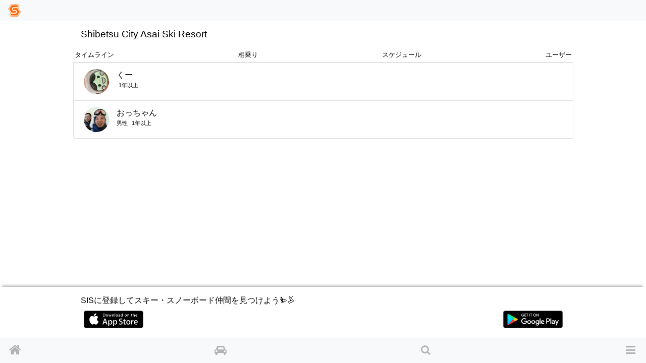

--- FILE ---
content_type: text/html; charset=utf-8
request_url: https://www.singinthesnow.net/gelandes/Shibetsu%20City%20Asai%20Ski%20Resort/users
body_size: 5895
content:
<!DOCTYPE html><html lang='ja'><head><script async='' data-ad-client='ca-pub-6966797141547602' src='https://pagead2.googlesyndication.com/pagead/js/adsbygoogle.js'></script><script async='' src='https://www.googletagmanager.com/gtag/js?id=AW-1039389023'></script>
<script>
  window.dataLayer = window.dataLayer || [];
  function gtag(){dataLayer.push(arguments);}
  gtag('js', new Date());
  gtag('config', 'AW-1039389023');
  
  // Twitterピクセルコード
  !function(e,t,n,s,u,a){e.twq||(s=e.twq=function(){s.exe?s.exe.apply(s,arguments):s.queue.push(arguments); },s.version='1.1',s.queue=[],u=t.createElement(n),u.async=!0,u.src='https://static.ads-twitter.com/uwt.js',
  a=t.getElementsByTagName(n)[0],a.parentNode.insertBefore(u,a))}(window,document,'script');
  twq('config','o55fm');
</script><noscript><img height='1' src='https://www.facebook.com/tr?id=2463168007285025&amp;ev=PageView&amp;noscript=1' style='display:none' width='1'></noscript><title>Shibetsu City Asai Ski Resort | スキー・スノーボードコミュニティ SIS</title><link href="https://www.singinthesnow.net/gelandes/Shibetsu%20City%20Asai%20Ski%20Resort/users" rel="canonical" /><meta charset="utf-8"><meta name="csrf-param" content="authenticity_token" />
<meta name="csrf-token" content="IPr7FG/ZPaFaPyuQ04UDxT9MYApuwPQCpQU1gQtuqD0yLj7noHyIeL7L6d8+aGjHvomvah1SxAQWAlcWvfKllw==" /><script type="application/ld+json" data-turbolinks-track="reload">{"type":"WebSite","name":"スキー・スノーボードコミュニティ SIS","url":"https://www.singinthesnow.net/","@context":"https://schema.org","@type":"WebSite"}</script><meta content='width=device-width, initial-scale=1.0, shrink-to-fit=no, maximum-scale=1.0, user-scalable=no' name='viewport'><meta content='gelandes' name='controller_name'><meta content='users' name='action_name'><meta content='e4318k9kat1rrcgo8gxa5s5vtz62bv' name='facebook-domain-verification'><link rel="alternate" hreflang="x-default" href="https://www.singinthesnow.net/gelandes/Shibetsu%20City%20Asai%20Ski%20Resort/users"></link><link rel="alternate" hreflang="en" href="https://www.singinthesnow.net/gelandes/Shibetsu%20City%20Asai%20Ski%20Resort/users?hl=en"></link><link rel="alternate" hreflang="ja" href="https://www.singinthesnow.net/gelandes/Shibetsu%20City%20Asai%20Ski%20Resort/users?hl=ja"></link><link href='/apple-touch-icon-57x57.png' rel='apple-touch-icon-precomosed' sizes='57x57' type='image/png'><link href='/apple-touch-icon-76x76.png' rel='apple-touch-icon-precomosed' sizes='76x76' type='image/png'><link href='/apple-touch-icon-72x72.png' rel='apple-touch-icon-precomosed' sizes='72x72' type='image/png'><link href='/apple-touch-icon-114x114.png' rel='apple-touch-icon-precomosed' sizes='114x114' type='image/png'><link href='/apple-touch-icon-120x120.png' rel='apple-touch-icon-precomosed' sizes='120x120' type='image/png'><link href='/apple-touch-icon-144x144.png' rel='apple-touch-icon-precomosed' sizes='144x144' type='image/png'><link href='/apple-touch-icon-152x152.png' rel='apple-touch-icon-precomosed' sizes='152x152' type='image/png'><link href='/apple-touch-icon-180x180.png' rel='apple-touch-icon-precomosed' sizes='180x180' type='image/png'><link href='/apple-touch-icon-57x57.png' rel='apple-touch-icon' sizes='57x57' type='image/png'><link href='/apple-touch-icon-72x72.png' rel='apple-touch-icon' sizes='72x72' type='image/png'><link href='/apple-touch-icon-76x76.png' rel='apple-touch-icon' sizes='76x76' type='image/png'><link href='/apple-touch-icon-114x114.png' rel='apple-touch-icon' sizes='114x114' type='image/png'><link href='/apple-touch-icon-120x120.png' rel='apple-touch-icon' sizes='120x120' type='image/png'><link href='/apple-touch-icon-144x144.png' rel='apple-touch-icon' sizes='144x144' type='image/png'><link href='/apple-touch-icon-152x152.png' rel='apple-touch-icon' sizes='152x152' type='image/png'><link href='/apple-touch-icon-180x180.png' rel='apple-touch-icon' sizes='180x180' type='image/png'><meta content='スキー・スノーボードコミュニティ SIS' property='og:site_name'><meta content='225536097468679' property='fb:app_id'><meta content='app-id=1456704688' name='apple-itunes-app'><meta content='1456704688' name='al:ios:app_store_id'><meta content='スキー・スノーボードコミュニティ SIS' name='al:ios:app_name'><meta content='net.digitalsquad.sis' name='al:android:package'><meta content='スキー・スノーボードコミュニティ SIS' name='al:android:app_name'><meta content='@SINGINTHESNOW' name='twitter:site'><meta content='JP' name='twitter:app:country'><meta content='スキー・スノーボードコミュニティ SIS' name='twitter:app:name:iphone'><meta content='1456704688' name='twitter:app:id:iphone'><meta content='スキー・スノーボードコミュニティ SIS' name='twitter:app:name:googleplay'><meta content='net.digitalsquad.sis' name='twitter:app:id:googleplay'><meta content='Shibetsu City Asai Ski Resort | スキー・スノーボードコミュニティ SIS' property='og:title'><meta content='website' property='og:type'><meta content='https://www.singinthesnow.net/gelandes/Shibetsu%20City%20Asai%20Ski%20Resort/users' property='og:url'><meta content='スキー・スノーボードコミュニティSING IN THE SNOWはスキー・スノーボード仲間を作るためのコミュニティ。仲間の検索や、相乗り・グループ・イベントなどのコンテンツがあります。' property='og:description'><meta content='https://cdn.singinthesnow.net/app/assets/images/simbol.png' property='og:image'><meta content='456' property='og:image:width'><meta content='458' property='og:image:height'><meta content='app' name='twitter:card'><meta content='Shibetsu City Asai Ski Resort | スキー・スノーボードコミュニティ SIS' name='twitter:title'><meta content='https://cdn.singinthesnow.net/app/assets/images/simbol.png' name='twitter:image'><meta content='104962760' name='twitter:creator:id'><script crossorigin='anonymous' src='https://kit.fontawesome.com/a6120fd6fe.js'></script>
<link rel="stylesheet" media="all" href="/assets/application-3a45237e04dbd8d92f390b92e0270441035ed2dfe69ebb5be7e0869242acf7b4.css" data-turbolinks-track="reload" /><link href='https://fonts.googleapis.com' rel='preconnect'><link href='https://fonts.googleapis.com/css2?family=Material+Symbols+Outlined:opsz,wght,FILL,GRAD@20..48,100..700,0..1,-50..200' rel='stylesheet'><link crossorigin='' href='https://fonts.gstatic.com' rel='preconnect'><link href='https://fonts.googleapis.com/css?family=Material+Icons' rel='stylesheet'><link rel="stylesheet" media="screen" href="/assets/non-app-f09c5e1e16b34aa9002008790975428914f65cf319e55bade33389139f4da116.css" /><link rel="stylesheet" media="screen" href="/assets/dark-76446658edc4db7b78a7b612f8da392bfa631714c549017272f53aed1dbfc479.css" /><link rel="stylesheet" media="screen" href="/assets/visitors-9b95b1f7c8df7c07df272818ddfaa2ea6a65f978ea94a491e710a3764505a8b5.css" /><style>
  @media (max-width: 320px) {
    #gelande-nav .nav-link-sm {
      font-size: 0.6em;
      padding: 3px ;
    }
  }
  
  @media only screen and (min-device-width: 390px) {
    #gelande-nav .nav-link-sm {
      font-size: 0.8em;
      padding-left: 3px;
      padding-right: 3px;
    }
  }
  @media only screen and (max-device-width: 320px) {
    #gelande-nav .nav-link-sm {
      font-size: 0.6em;
      padding-left: 2px;
      padding-right: 2px;
    }
  }
</style>
<script src="/assets/application-9352ed6da372ccc2fe6d810dcdff33c30ec90354db692853ddb4e0c7ff109dee.js" data-turbolinks-track="reload"></script><script src="https://cdn.jsdelivr.net/npm/js-cookie@2/src/js.cookie.min.js"></script><script src='https://js.stripe.com/v3/'></script>
<script src='https://cdn.jsdelivr.net/npm/vanilla-lazyload@12.4.0/dist/lazyload.min.js'></script>
<script>
  const showAdvertisement = async function(elementId = '#advertisement'){
    const response = await fetch(`/advertisement.js`)
    .then((response)=> {
      return response.text();
    })
    .then((html)=> {
      $(elementId).prepend(html)
      var lazyLoadInstance = new LazyLoad({ elements_selector: ".lazy" });
lazyLoadInstance.update();

    });
  }
</script>
<script src="/assets/advertisements-fc7e4cf9f0ca63f2e9eb75f100ee8936dd5a922f289c426ef8e97d3d17f9a482.js"></script></head><body id='gelandes_users'><main id='main'><div class='spinner' id='whole-spinner'></div><div class='container'><h1 id='content-title'>Shibetsu City Asai Ski Resort</h1></div><nav class='nav d-flex justify-content-between mt-1' id='gelande-nav' role='tablist'><a class="nav-item nav-link nav-link-sm link-inherit" role="tab" href="/gelandes/%E5%A3%AB%E5%88%A5%E5%B8%82%E3%81%82%E3%81%95%E3%81%B2%E3%82%B9%E3%82%AD%E3%83%BC%E5%A0%B4">タイムライン</a><a class="nav-item nav-link nav-link-sm link-inherit" role="tab" title="Shibetsu City Asai Ski Resortのスキー、スノーボード相乗り" href="/ride_shares/gelandes/%E5%A3%AB%E5%88%A5%E5%B8%82%E3%81%82%E3%81%95%E3%81%B2%E3%82%B9%E3%82%AD%E3%83%BC%E5%A0%B4">相乗り</a><a class="nav-item nav-link nav-link-sm link-inherit" role="tab" href="/gelandes/%E5%A3%AB%E5%88%A5%E5%B8%82%E3%81%82%E3%81%95%E3%81%B2%E3%82%B9%E3%82%AD%E3%83%BC%E5%A0%B4/schedules">スケジュール</a><a class="nav-item nav-link nav-link-sm link-inherit" role="tab" href="/gelandes/%E5%A3%AB%E5%88%A5%E5%B8%82%E3%81%82%E3%81%95%E3%81%B2%E3%82%B9%E3%82%AD%E3%83%BC%E5%A0%B4/users">ユーザー</a></nav><div class='endless'><div class='list-group-item d-flex justify-content-between'><a class="clearfix link-inherit" href="/users/12339"><div class='d-grid user-header-sum'><div><div class="user-avator-wrapper"><img class="user-avator lazy" height="50px" width="50px" data-src="https://cdn.singinthesnow.net/users/12339/images/avator_image.jpg" src="" /></div></div><div><div class='d-flex justify-content-start'><div class='mr-1'>くー</div><div class='user-account-id'></div></div><div class='font-07em'><span class='mr-1'><span class="last-access-icon last-access-oldest "></span></span><span class='mr-1'>1年以上</span><span class='mr-1'></span></div></div></div></a></div><div class='list-group-item d-flex justify-content-between'><a class="clearfix link-inherit" href="/users/13290"><div class='d-grid user-header-sum'><div><div class="user-avator-wrapper"><img class="user-avator lazy" height="50px" width="50px" data-src="https://cdn.singinthesnow.net/users/13290/images/avator_2016-02-13-05-33-18-909.jpg" src="" /></div></div><div><div class='d-flex justify-content-start'><div class='mr-1'>おっちゃん</div><div class='user-account-id'></div></div><div class='font-07em'><span class='mr-1'>男性</span><span class='mr-1'><span class="last-access-icon last-access-oldest "></span></span><span class='mr-1'>1年以上</span><span class='mr-1'></span></div></div></div></a></div></div><div id='gelandes_users_'><div class='pagination'></div></div>
</main><footer id='shared-footer'><p class='text-center m-1' id='copyright'><a id="ds-logo" class="link-inherit text-hidden my-1" href="https://digital-squad.net/">DIGITAL SQUAD</a>&copy; DIGITAL SQUAD Co.,Ltd.</p><p class='center-one-line m-1 p-default'><span><a class="link-inherit" href="/privacy">プライバシーポリシー</a><a class="ml-3 link-inherit" href="/rules">利用規約</a><a class="ml-3 link-inherit" href="/advertising">SIS広告</a><a class="ml-3 link-inherit" href="/specified_commercial_transactions_act">特定商取引法に基づく表示</a></span></p></footer><div class='w-100' id='for-visitor'><div id='for-visitor-inner'>SISに登録してスキー・スノーボード仲間を見つけよう⛷️🏂<div class='my-2 d-flex justify-content-between'><a target="_blank" href="/app?platform=ios"><img width="120px" height="35px" class="app-store" src="/assets/app/app-store-25178aeef6eb6b83b96f5f2d004eda3bffbb37122de64afbaef7107b384a4132.svg" /></a><a target="_blank" href="/app?platform=android"><img width="120px" height="35px" class="app-store" src="/assets/app/google-play-00ff1bb43d0a271618cd1f626e0530c4e9efb344058b85744e569306c93ecc42.svg" /></a></div><div class='mt-1'></div></div></div><nav class='navbar fixed-top navbar-light bg-light' id='header-nav'><a class="nav-brand" href="/"><img height="25" width="25" src="/assets/simbol-8a54d50e0c61fdbfc0590d3c24ed66527e44185cc29f30bfc06bb06f3a540765.png" /></a></nav><div class='bottom-drawer fixed-bottom bg-light' data-content-id='' id='bottom-drawer' style='display: none'><button class='btn btn-block btn-sm btn-clear' id='drawer-toggler' onClick='toggleBottomDrawer()'><div class='drawer-toggler-icon'></div></button><div class='bottom-drawer-content' id='bottom-drawer-content'></div></div><div class='fixed-bottom' id='content-hider' onClick='hideBottomDrawer()'></div><div id='bottom-nav-wrap'></div><nav class='navbar fixed-bottom navbar-light bg-light' id='bottom-nav'><div class='fixed-bottom d-flex flex-row justify-content-between bg-light' id='bottom-buttons'><a title="スキー・スノーボードコミュニティ SIS" class="nav-icon icon-home" id="home-nav" href="/"><i class="fa fa-home"></i></a><a title="相乗り" class="nav-icon icon-car" id="ride-shares-nav" href="/ride_shares"><i class="fa fa-car"></i></a><a title="スキー・スノーボード仲間検索" class="nav-icon icon-search" id="users-nav" href="/users/search"><i class="fa fa-search"></i></a><button aria-controls='nav-main' aria-expanded='false' aria-label='Toggle navigation' class='navbar-toggler nav-icon' data-target='#nav-main' data-toggle='collapse' id='menu' type='button'><i class="fa fa-bars"></i></button></div><div class='collapse navbar-collapse' id='nav-main'><ul class='navbar-nav mr-auto mt-2 mt-md-0'><a class="nav-link link-nav-main link-nav-main-nosub" href="/users/sign_in"><i class="fa fa-sign-in"></i> ログイン・ユーザー登録</a><a class="nav-link link-nav-main link-nav-main-nosub" href="/ride_shares"><i class="fa fa-car"></i> スキー・スノーボード相乗り</a><a class="nav-link link-nav-main link-nav-main-nosub" href="/users/search"><i class="fa fa-search"></i> スキー・スノーボード仲間をさがす</a><li class='nav-item d-flex justify-content-between'><a class="d-block nav-link link-nav-main link-nav-main-nosub link-inherit nowrap" href="/lift_tickets"><i class="fa fa-ticket"></i> 割引リフト券</a></li><li class='nav-item'><a class="nav-link link-nav-main link-nav-main-nosub link-inherit" data-turbolinks="false" href="/contact"><i class="fa fa-envelope"></i> お問い合わせ</a></li><a class="dropdown-item link-nav-sub" href="/privacy">プライバシーポリシー</a><a class="dropdown-item link-nav-sub" href="/rules">利用規約</a></ul></div></nav><noscript>JavaScriptを有効にして下さい</noscript><script>
  var loadNextPage = function(){
    var scrollToUp = false;
    var loadMargin = 150;
    if($('#gelandes_users_ > .pagination').length){
      $(window).scroll(function(){
        url = $("#gelandes_users_ > .pagination").find('.endless-next').attr('href');
        if (url){
          nextUrlMatch = url.search(window.location.pathname);
          if(scrollToUp){
            // 上に追加する場合
            let currentPosition = $(window).scrollTop();
            // var loadContent = currentPosition != 0 && currentPosition - loadMargin < 0;
            var loadContent = currentPosition - loadMargin < 0;
          }else{
            // 下に追加する場合
            var loadContent = $(window).scrollTop() > 0 && nextUrlMatch > -1 && url && $(window).scrollTop() > $(document).height() - $(window).height() - loadMargin;
          }
          if (loadContent) {
            $('#whole-spinner').show()
            $('#gelandes_users_ > .pagination').html('')
            $.getScript(url);
          };
        };
      });
      return $(window).scroll();
    };
  };
  
  $( document ).ready(function() {
    loadNextPage();
  });
</script>
<script>
  var myLazyLoad = new LazyLoad({elements_selector: ".lazy"});
</script>
<script src='https://www.gstatic.com/firebasejs/7.5.2/firebase-app.js'></script>
<script src='https://www.gstatic.com/firebasejs/7.5.2/firebase-analytics.js'></script>
<script>
  var firebaseConfig = {
    apiKey: "AIzaSyCWGVRSrXggpvv_fn7AfZCSISCBJHk85fI",
    authDomain: "sis-app-and-web.firebaseapp.com",
    databaseURL: "https://sis-app-and-web.firebaseio.com",
    projectId: "sis-app-and-web",
    storageBucket: "sis-app-and-web.appspot.com",
    messagingSenderId: "433052658016",
    appId: "1:433052658016:web:7134a09564d2a337465605",
    measurementId: "G-41NDMB5Q9L"
  };
  firebase.initializeApp(firebaseConfig);
  firebase.analytics().logEvent('page_view');
</script>
</body></html>

--- FILE ---
content_type: text/html; charset=utf-8
request_url: https://www.google.com/recaptcha/api2/aframe
body_size: 140
content:
<!DOCTYPE HTML><html><head><meta http-equiv="content-type" content="text/html; charset=UTF-8"></head><body><script nonce="akFzdGNS0PHH6Q0dkNQ3-g">/** Anti-fraud and anti-abuse applications only. See google.com/recaptcha */ try{var clients={'sodar':'https://pagead2.googlesyndication.com/pagead/sodar?'};window.addEventListener("message",function(a){try{if(a.source===window.parent){var b=JSON.parse(a.data);var c=clients[b['id']];if(c){var d=document.createElement('img');d.src=c+b['params']+'&rc='+(localStorage.getItem("rc::a")?sessionStorage.getItem("rc::b"):"");window.document.body.appendChild(d);sessionStorage.setItem("rc::e",parseInt(sessionStorage.getItem("rc::e")||0)+1);localStorage.setItem("rc::h",'1768654016719');}}}catch(b){}});window.parent.postMessage("_grecaptcha_ready", "*");}catch(b){}</script></body></html>